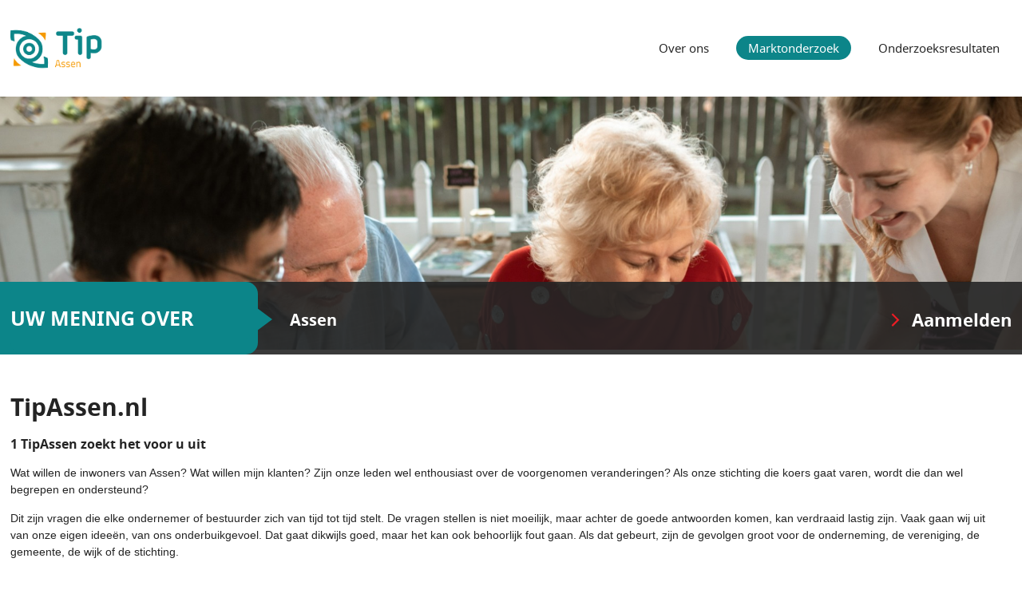

--- FILE ---
content_type: text/html; charset=UTF-8
request_url: https://www.tipassen.nl/marktonderzoek
body_size: 4179
content:
    <!DOCTYPE html>
<html>
<head>
    <meta charset="UTF-8" />
    <title>TipAssen</title>
            <link rel="stylesheet" href="/panelInfo/style.css" />
        <meta name="viewport" content="width=device-width, initial-scale=1, user-scalable=no" />
    <meta http-equiv="X-UA-Compatible" content="IE=edge" />
    <link rel="icon" type="image/png" href="/icon/favicon-96x96.png" sizes="96x96" />
    <link rel="icon" type="image/svg+xml" href="/icon/favicon.svg" />
    <link rel="shortcut icon" href="/favicon.ico" />
    <link rel="apple-touch-icon" sizes="180x180" href="/icon/apple-touch-icon.png" />
    <meta name="apple-mobile-web-app-title" content="Invior" />
    <link rel="manifest" href="/site.webmanifest" />
            <meta name="description" content="Wil jij beter wonen, beter leven, beter werken en beter recreëren in Assen? Denk en praat dan mee over onderwerpen die spelen in Assen en schrijf je in voor TipAssen. Je ontvangt regelmatig digitale vragenlijsten waar jij je raad, mening, advies en ideeën kan delen over actuele onderwerpen! TipAssen praat samen met de inwoners, in plaats van over de inwoners." />
        <meta property="og:title" content="TipAssen" />
        <meta property="og:type" content="website" />
        <meta property="og:url" content="https://www.tipassen.nl/marktonderzoek" />
        <meta property="og:description" content="Wil jij beter wonen, beter leven, beter werken en beter recreëren in Assen? Denk en praat dan mee over onderwerpen die spelen in Assen en schrijf je in voor TipAssen. Je ontvangt regelmatig digitale vragenlijsten waar jij je raad, mening, advies en ideeën kan delen over actuele onderwerpen! TipAssen praat samen met de inwoners, in plaats van over de inwoners." />
        <meta property="og:image" content="https://tip-files.invior.nl/images/clients/TipAssen.png" />
                <meta property="og:image:width" content="4022" />
        <meta property="og:image:height" content="1364" />
                    <meta property="og:image" content="https://tip-files.invior.nl/media/clientWebsite/e/5/e5898e19e876e34fbcb509b276062cf64caab3c3.jpg" />
            <meta property="og:image:width" content="1920" />
            <meta property="og:image:height" content="475" />
                </head>
<body class="template-default ">
    <div id="container">
                <div id="header" class="wrap">
            <a href="/" class="site-logo"><img src="https://tip-files.invior.nl/images/clients/TipAssen.png" alt="TipAssen" height="82" /></a>
            <ul id="nav">
                <li><a href="/" title="Over ons">Over ons</a></li>
                                <li class="active"><a href="/marktonderzoek" title="Marktonderzoek">Marktonderzoek</a></li>
                                <li><a href="/onderzoeksresultaten" title="Onderzoeksresultaten">Onderzoeksresultaten</a></li>
            </ul>
        </div>
                <div id="sliderWrapper">
            <div id="slider" class="loading">
                                    <img src="https://tip-files.invior.nl/media/clientWebsite/e/5/e5898e19e876e34fbcb509b276062cf64caab3c3.jpg" alt="TipAssen" width="1920" height="475"  class="first" />
                            </div>
            <div id="sliderBar" class="clearfix">
                <p class="wrap">
                    <span>Uw mening over</span> <strong>Assen</strong>
                    <a href="https://raadpleging.invior.nl/aanmelden_tippanel?urlvar01=119" rel="external" title="Aanmelden" id="subscribe">Aanmelden</a>
                </p>
            </div>
        </div>
                        <div id="main" class="wrap">
                <div class="row"><div class="col-12"><h1><strong>TipAssen.nl</strong></h1>
<h3><strong>1 TipAssen zoekt het voor u ui</strong><strong>t</strong></h3>
<p>Wat willen de inwoners van Assen? Wat willen mijn klanten? Zijn onze leden wel enthousiast over de voorgenomen veranderingen? Als onze stichting die koers gaat varen, wordt die dan wel begrepen en ondersteund?</p>
<p>Dit zijn vragen die elke ondernemer of bestuurder zich van tijd tot tijd stelt. De vragen stellen is niet moeilijk, maar achter de goede antwoorden komen, kan verdraaid lastig zijn. Vaak gaan wij uit van onze eigen idee&euml;n, van ons onderbuikgevoel. Dat gaat dikwijls goed, maar het kan ook behoorlijk fout gaan. Als dat gebeurt, zijn de gevolgen groot voor de onderneming, de vereniging, de gemeente, de wijk of de stichting.</p>
<p>Om dat te voorkomen bestaat er in ons mooie Assen een burgerpanel, TipAssen. Bij u levende vragen worden samen met u opgesteld en voorgelegd aan het burgerpanel. Het gemeenschapspanel bestaat uit verschillende deelnemers: man, vrouw, jong, oud, rijk, arm, behoudend, progressief, ondernemer, werknemer, agrari&euml;r, werkend of niet. TipAssen is daarmee echt een dwarsdoorsnee van de bevolking en daardoor in staat een stem te geven aan de meningen en idee&euml;n die hier leven. Beslissingen neemt u dan goed onderbouwd en op een verantwoorde manier.</p>
<p>Leden van het burgerpanel vullen online de gestelde vragen in en met een simpele druk op de knop worden de antwoorden verzameld. Dat u door het gemeenschapspanel de bevolking daadwerkelijk betrekt bij de besluitvorming, is een extra voordeel. Er ontstaat draagvlak voor de uitkomst. De mensen voelen zich niet alleen gehoord, ze zijn het ook echt.</p>
<p>Invior heeft al jaren ervaring met burgerpanels en heeft de wetenschappelijke kennis in huis om elke raadpleging te begeleiden zodat de uitkomsten betrouwbaar zijn. Het is als een kompas waarop u met vertrouwen kunt varen, het geeft richting en koers. De kracht van TipAssen is verder zijn snelheid, doeltreffendheid, het lokale karakter en de actualiteit. In korte tijd wordt het onderzoek voorbereid, uitgevoerd en komen de resultaten beschikbaar.</p>
<p>Interesse in een onderzoek via TipAssen? Neem contact op met Martijn Hulsen of Pauline Manders via <a href="/cdn-cgi/l/email-protection#553431233c3026153c3b233c3a277b3b39"><span class="__cf_email__" data-cfemail="036267756a6670436a6d756a6c712d6d6f">[email&#160;protected]</span></a></p>
<h3><strong>2 De zes belanghebbende groepen (gemeenschap Assen)</strong></h3>
<p>Het Tip-burgerpanel behandelt maatschappelijke vraagstukken uit de gemeenschap Assen. In de gemeenschap wordt onderscheid gemaakt tussen zes verschillende groepen als het gaat om belanghebbende partijen. Elke groep heeft een eigen belang bij het ontvangen van onderzoeksresultaten en vormen van een dialoog (participatie). Deze belangen staan <a href="https://www.invior.nl/nieuws/de-zes-belanghebbende-groepen" target="_blank">hier</a> allemaal uitgelegd.</p>
<h3><strong>3 Eigen burgerpanel / inwonerspanel / klantenpanel opzetten in gemeente Assen. </strong></h3>
<p>Een eigen burgerpanel opzetten in gemeente Assen? De mogelijkheid bestaat om zelfstandig een burgerpanel op te zetten in uw gemeente. Variant hierop is het opzetten van een klantpanel, opzetten van een gemeentepanel of opzetten van een inwonerspanel. Voordeel is dat u in dialoog treed met uw achterban en de gewenste participatie kunt realiseren. Vraag bij Invior naar de mogelijkheden. Ook in het kader van de nieuwe omgevingswet kunt u in gemeente Assen via deze onderzoeksmethode marktonderzoek doen.</p>
<h3><strong>4 Nog verder de diepte in</strong></h3>
<p>Het marktonderzoek van het burgerpanel TipAssen kan verder uitgebreid worden. Als dat wenselijk is, worden er naast de antwoorden die online zijn verzameld, ook andere onderzoeksmethoden ingezet. Denk aan schriftelijk, telefonisch, sociale media (o.a. Facebook, Instagram) of het live enqu&ecirc;teren op locatie. Uiteraard garandeert Invior door de inzet van specialisten ook hier de wetenschappelijke betrouwbaarheid van de resultaten. Interesse in een aanvullend marktonderzoek? Neem contact op met Martijn Hulsen of Pauline Manders via <a href="/cdn-cgi/l/email-protection#ee8f8a98878b9dae87809887819cc08082"><span class="__cf_email__" data-cfemail="bedfdac8d7dbcdfed7d0c8d7d1cc90d0d2">[email&#160;protected]</span></a>.</p>
<p><em>Onderzoek in de eigen organisatie is heel belangrijk en verhelderend. Wat vinden mijn eigen mensen, mijn zakelijke klanten of mijn relaties van onze manier van werken, onze diensten en producten? Hoe ziet de klantreis eruit? Ook dit type marktonderzoek verricht het bureau Invior. Nieuwsgierig naar wat Invior voor u kan betekenen? Ga naar </em><a href="http://www.invior.nl" target="_blank"><em>www.invior.nl</em></a><em>. </em></p></div></div>
        </div>
        <div class="push"></div>
    </div>
    <div id="footer">
                <p class="wrap">
            <a href="https://www.invior.nl/" title="Invior" rel="external" class="external"><img src="/template/img/logo.png" alt="Invior" width="79" height="27"></a>
            <a href="/sitemap" class="sitemap">Sitemap</a>
            <span class="socialShare">
                Pagina delen:
                <a rel="external" class="facebook" href="https://www.facebook.com/sharer.php?u=https://www.tipassen.nl/marktonderzoek" title="Delen via Facebook"></a>
                <a rel="external" class="twitter" href="https://twitter.com/share?url=https://www.tipassen.nl/marktonderzoek" title="Delen via Twitter"></a>
                <a rel="external" class="linkedin" href="http://www.linkedin.com/shareArticle?mini=true&amp;url=https%3A%2F%2Fwww.tipassen.nl%2Fmarktonderzoek" title="Delen via LinkedIn"></a>
            </span>
        </p>
            </div>
    <script data-cfasync="false" src="/cdn-cgi/scripts/5c5dd728/cloudflare-static/email-decode.min.js"></script><script src="/build/runtime.f444f75d.js" integrity="sha384-IDhxBGLXZEDni+bdqQ/YGLzcEFN90sNAoyW2ChLe6Aqt90o23zpVURu5XUnT8sqY"></script><script src="/build/809.85fd9133.js" integrity="sha384-HWLAL9EBWhyJhMfuUXM6iua9BRDEkDcyjmHQv7oHoyfNLZUIMshZ5wDqV1tav38s"></script><script src="/build/940.fba6486b.js" integrity="sha384-IX26JnKa7d0HYwsjHlHpbzrZmJzvQb6P4vpg6FXWvwx/AXygGlgvDNLu95EVHLR6"></script><script src="/build/853.6ea03687.js" integrity="sha384-6mZ/iQkeOcz+jE1SuIFCiHUqKNBpuLRfrDxxZSo65gB4RjK9wWgACigapOFBV5BV"></script><script src="/build/782.ced3e70a.js" integrity="sha384-fCt3Cz7yhx0OQzVe0BWhi8nesZL3Kletzr2p9JbsFQmCqSASqQgWccFZfcQXTrvO"></script><script src="/build/572.2fbc5344.js" integrity="sha384-DnjABXm/Px+azwZe76d5Mq6UGJ1hyF190JSn+Mr5HSc8UWmfI8oE6LemxU41IW9Y"></script><script src="/build/client-website.d7ce0ddb.js" integrity="sha384-+u3aT7nXQgemFOZl4e9EGuHxrWpv9ixW9L1dF31UcgGl/W1zxEvayxG8XD802sZt"></script>
    <!-- Google tag (gtag.js) -->
    <script async src="https://www.googletagmanager.com/gtag/js?id=G-JLHR5WS9FC"></script>
    <script>
        window.dataLayer = window.dataLayer || [];
        function gtag(){dataLayer.push(arguments);}
        gtag('js', new Date());

        gtag('config', 'G-JLHR5WS9FC');
    </script>
<script defer src="https://static.cloudflareinsights.com/beacon.min.js/vcd15cbe7772f49c399c6a5babf22c1241717689176015" integrity="sha512-ZpsOmlRQV6y907TI0dKBHq9Md29nnaEIPlkf84rnaERnq6zvWvPUqr2ft8M1aS28oN72PdrCzSjY4U6VaAw1EQ==" data-cf-beacon='{"version":"2024.11.0","token":"77992cc6ff484f83b56b6c95067b1436","r":1,"server_timing":{"name":{"cfCacheStatus":true,"cfEdge":true,"cfExtPri":true,"cfL4":true,"cfOrigin":true,"cfSpeedBrain":true},"location_startswith":null}}' crossorigin="anonymous"></script>
</body>
</html>


--- FILE ---
content_type: application/javascript; charset=utf-8
request_url: https://www.tipassen.nl/build/572.2fbc5344.js
body_size: 4966
content:
(self.webpackChunktoponderzoek=self.webpackChunktoponderzoek||[]).push([[572],{4362:(t,e,r)=>{var n=r(1589),o=Math.floor,i=function(t,e){var r=t.length,s=o(r/2);return r<8?a(t,e):c(t,i(n(t,0,s),e),i(n(t,s),e),e)},a=function(t,e){for(var r,n,o=t.length,i=1;i<o;){for(n=i,r=t[i];n&&e(t[n-1],r)>0;)t[n]=t[--n];n!==i++&&(t[n]=r)}return t},c=function(t,e,r,n){for(var o=e.length,i=r.length,a=0,c=0;a<o||c<i;)t[a+c]=a<o&&c<i?n(e[a],r[c])<=0?e[a++]:r[c++]:a<o?e[a++]:r[c++];return t};t.exports=i},4230:(t,e,r)=>{var n=r(1702),o=r(4488),i=r(1340),a=/"/g,c=n("".replace);t.exports=function(t,e,r,n){var s=i(o(t)),u="<"+e;return""!==r&&(u+=" "+r+'="'+c(i(n),a,"&quot;")+'"'),u+">"+s+"</"+e+">"}},8886:(t,e,r)=>{var n=r(8113).match(/firefox\/(\d+)/i);t.exports=!!n&&+n[1]},7871:t=>{t.exports="object"==typeof window&&"object"!=typeof Deno},256:(t,e,r)=>{var n=r(8113);t.exports=/MSIE|Trident/.test(n)},1528:(t,e,r)=>{var n=r(8113),o=r(7854);t.exports=/ipad|iphone|ipod/i.test(n)&&void 0!==o.Pebble},8334:(t,e,r)=>{var n=r(8113);t.exports=/(?:ipad|iphone|ipod).*applewebkit/i.test(n)},1036:(t,e,r)=>{var n=r(8113);t.exports=/web0s(?!.*chrome)/i.test(n)},8008:(t,e,r)=>{var n=r(8113).match(/AppleWebKit\/(\d+)\./);t.exports=!!n&&+n[1]},7065:(t,e,r)=>{"use strict";var n=r(7854),o=r(1702),i=r(9662),a=r(111),c=r(2597),s=r(206),u=r(4374),f=n.Function,v=o([].concat),h=o([].join),p={},d=function(t,e,r){if(!c(p,e)){for(var n=[],o=0;o<e;o++)n[o]="a["+o+"]";p[e]=f("C,a","return new C("+h(n,",")+")")}return p[e](t,r)};t.exports=u?f.bind:function(t){var e=i(this),r=e.prototype,n=s(arguments,1),o=function(){var r=v(n,s(arguments));return this instanceof o?d(e,r.length,r):e.apply(t,r)};return a(r)&&(o.prototype=r),o}},842:(t,e,r)=>{var n=r(7854);t.exports=function(t,e){var r=n.console;r&&r.error&&(1==arguments.length?r.error(t):r.error(t,e))}},5948:(t,e,r)=>{var n,o,i,a,c,s,u,f,v=r(7854),h=r(9974),p=r(1236).f,d=r(261).set,l=r(8334),m=r(1528),g=r(1036),y=r(5268),b=v.MutationObserver||v.WebKitMutationObserver,x=v.document,E=v.process,N=v.Promise,S=p(v,"queueMicrotask"),T=S&&S.value;T||(n=function(){var t,e;for(y&&(t=E.domain)&&t.exit();o;){e=o.fn,o=o.next;try{e()}catch(t){throw o?a():i=void 0,t}}i=void 0,t&&t.enter()},l||y||g||!b||!x?!m&&N&&N.resolve?((u=N.resolve(void 0)).constructor=N,f=h(u.then,u),a=function(){f(n)}):y?a=function(){E.nextTick(n)}:(d=h(d,v),a=function(){d(n)}):(c=!0,s=x.createTextNode(""),new b(n).observe(s,{characterData:!0}),a=function(){s.data=c=!c})),t.exports=T||function(t){var e={fn:t,next:void 0};i&&(i.next=e),o||(o=e,a()),i=e}},8523:(t,e,r)=>{"use strict";var n=r(9662),o=function(t){var e,r;this.promise=new t((function(t,n){if(void 0!==e||void 0!==r)throw TypeError("Bad Promise constructor");e=t,r=n})),this.resolve=n(e),this.reject=n(r)};t.exports.f=function(t){return new o(t)}},2534:t=>{t.exports=function(t){try{return{error:!1,value:t()}}catch(t){return{error:!0,value:t}}}},3702:(t,e,r)=>{var n=r(7854),o=r(2492),i=r(614),a=r(4705),c=r(2788),s=r(5112),u=r(7871),f=r(1913),v=r(7392),h=o&&o.prototype,p=s("species"),d=!1,l=i(n.PromiseRejectionEvent),m=a("Promise",(function(){var t=c(o),e=t!==String(o);if(!e&&66===v)return!0;if(f&&(!h.catch||!h.finally))return!0;if(v>=51&&/native code/.test(t))return!1;var r=new o((function(t){t(1)})),n=function(t){t((function(){}),(function(){}))};return(r.constructor={})[p]=n,!(d=r.then((function(){}))instanceof n)||!e&&u&&!l}));t.exports={CONSTRUCTOR:m,REJECTION_EVENT:l,SUBCLASSING:d}},2492:(t,e,r)=>{var n=r(7854);t.exports=n.Promise},9478:(t,e,r)=>{var n=r(9670),o=r(111),i=r(8523);t.exports=function(t,e){if(n(t),o(e)&&e.constructor===t)return e;var r=i.f(t);return(0,r.resolve)(e),r.promise}},612:(t,e,r)=>{var n=r(2492),o=r(7072),i=r(3702).CONSTRUCTOR;t.exports=i||!o((function(t){n.all(t).then(void 0,(function(){}))}))},8572:t=>{var e=function(){this.head=null,this.tail=null};e.prototype={add:function(t){var e={item:t,next:null};this.head?this.tail.next=e:this.head=e,this.tail=e},get:function(){var t=this.head;if(t)return this.head=t.next,this.tail===t&&(this.tail=null),t.item}},t.exports=e},3429:(t,e,r)=>{var n=r(7293);t.exports=function(t){return n((function(){var e=""[t]('"');return e!==e.toLowerCase()||e.split('"').length>3}))}},261:(t,e,r)=>{var n,o,i,a,c=r(7854),s=r(2104),u=r(9974),f=r(614),v=r(2597),h=r(7293),p=r(490),d=r(206),l=r(317),m=r(8053),g=r(8334),y=r(5268),b=c.setImmediate,x=c.clearImmediate,E=c.process,N=c.Dispatch,S=c.Function,T=c.MessageChannel,w=c.String,C=0,I={},j="onreadystatechange";try{n=c.location}catch(t){}var O=function(t){if(v(I,t)){var e=I[t];delete I[t],e()}},P=function(t){return function(){O(t)}},k=function(t){O(t.data)},R=function(t){c.postMessage(w(t),n.protocol+"//"+n.host)};b&&x||(b=function(t){m(arguments.length,1);var e=f(t)?t:S(t),r=d(arguments,1);return I[++C]=function(){s(e,void 0,r)},o(C),C},x=function(t){delete I[t]},y?o=function(t){E.nextTick(P(t))}:N&&N.now?o=function(t){N.now(P(t))}:T&&!g?(a=(i=new T).port2,i.port1.onmessage=k,o=u(a.postMessage,a)):c.addEventListener&&f(c.postMessage)&&!c.importScripts&&n&&"file:"!==n.protocol&&!h(R)?(o=R,c.addEventListener("message",k,!1)):o=j in l("script")?function(t){p.appendChild(l("script")).onreadystatechange=function(){p.removeChild(this),O(t)}}:function(t){setTimeout(P(t),0)}),t.exports={set:b,clear:x}},5069:(t,e,r)=>{"use strict";var n=r(2109),o=r(1702),i=r(3157),a=o([].reverse),c=[1,2];n({target:"Array",proto:!0,forced:String(c)===String(c.reverse())},{reverse:function(){return i(this)&&(this.length=this.length),a(this)}})},2707:(t,e,r)=>{"use strict";var n=r(2109),o=r(1702),i=r(9662),a=r(7908),c=r(6244),s=r(1340),u=r(7293),f=r(4362),v=r(9341),h=r(8886),p=r(256),d=r(7392),l=r(8008),m=[],g=o(m.sort),y=o(m.push),b=u((function(){m.sort(void 0)})),x=u((function(){m.sort(null)})),E=v("sort"),N=!u((function(){if(d)return d<70;if(!(h&&h>3)){if(p)return!0;if(l)return l<603;var t,e,r,n,o="";for(t=65;t<76;t++){switch(e=String.fromCharCode(t),t){case 66:case 69:case 70:case 72:r=3;break;case 68:case 71:r=4;break;default:r=2}for(n=0;n<47;n++)m.push({k:e+n,v:r})}for(m.sort((function(t,e){return e.v-t.v})),n=0;n<m.length;n++)e=m[n].k.charAt(0),o.charAt(o.length-1)!==e&&(o+=e);return"DGBEFHACIJK"!==o}}));n({target:"Array",proto:!0,forced:b||!x||!E||!N},{sort:function(t){void 0!==t&&i(t);var e=a(this);if(N)return void 0===t?g(e):g(e,t);var r,n,o=[],u=c(e);for(n=0;n<u;n++)n in e&&y(o,e[n]);for(f(o,function(t){return function(e,r){return void 0===r?-1:void 0===e?1:void 0!==t?+t(e,r)||0:s(e)>s(r)?1:-1}}(t)),r=o.length,n=0;n<r;)e[n]=o[n++];for(;n<u;)delete e[n++];return e}})},4812:(t,e,r)=>{var n=r(2109),o=r(7065);n({target:"Function",proto:!0,forced:Function.bind!==o},{bind:o})},8309:(t,e,r)=>{var n=r(9781),o=r(6530).EXISTS,i=r(1702),a=r(3070).f,c=Function.prototype,s=i(c.toString),u=/function\b(?:\s|\/\*[\S\s]*?\*\/|\/\/[^\n\r]*[\n\r]+)*([^\s(/]*)/,f=i(u.exec);n&&!o&&a(c,"name",{configurable:!0,get:function(){try{return f(u,s(this))[1]}catch(t){return""}}})},9653:(t,e,r)=>{"use strict";var n=r(9781),o=r(7854),i=r(1702),a=r(4705),c=r(8052),s=r(2597),u=r(9587),f=r(7976),v=r(2190),h=r(7593),p=r(7293),d=r(8006).f,l=r(1236).f,m=r(3070).f,g=r(863),y=r(3111).trim,b="Number",x=o.Number,E=x.prototype,N=o.TypeError,S=i("".slice),T=i("".charCodeAt),w=function(t){var e=h(t,"number");return"bigint"==typeof e?e:C(e)},C=function(t){var e,r,n,o,i,a,c,s,u=h(t,"number");if(v(u))throw N("Cannot convert a Symbol value to a number");if("string"==typeof u&&u.length>2)if(u=y(u),43===(e=T(u,0))||45===e){if(88===(r=T(u,2))||120===r)return NaN}else if(48===e){switch(T(u,1)){case 66:case 98:n=2,o=49;break;case 79:case 111:n=8,o=55;break;default:return+u}for(a=(i=S(u,2)).length,c=0;c<a;c++)if((s=T(i,c))<48||s>o)return NaN;return parseInt(i,n)}return+u};if(a(b,!x(" 0o1")||!x("0b1")||x("+0x1"))){for(var I,j=function(t){var e=arguments.length<1?0:x(w(t)),r=this;return f(E,r)&&p((function(){g(r)}))?u(Object(e),r,j):e},O=n?d(x):"MAX_VALUE,MIN_VALUE,NaN,NEGATIVE_INFINITY,POSITIVE_INFINITY,EPSILON,MAX_SAFE_INTEGER,MIN_SAFE_INTEGER,isFinite,isInteger,isNaN,isSafeInteger,parseFloat,parseInt,fromString,range".split(","),P=0;O.length>P;P++)s(x,I=O[P])&&!s(j,I)&&m(j,I,l(x,I));j.prototype=E,E.constructor=j,c(o,b,j)}},6210:(t,e,r)=>{var n=r(2109),o=r(7293),i=r(1156).f;n({target:"Object",stat:!0,forced:o((function(){return!Object.getOwnPropertyNames(1)}))},{getOwnPropertyNames:i})},821:(t,e,r)=>{"use strict";var n=r(2109),o=r(6916),i=r(9662),a=r(8523),c=r(2534),s=r(408);n({target:"Promise",stat:!0,forced:r(612)},{all:function(t){var e=this,r=a.f(e),n=r.resolve,u=r.reject,f=c((function(){var r=i(e.resolve),a=[],c=0,f=1;s(t,(function(t){var i=c++,s=!1;f++,o(r,e,t).then((function(t){s||(s=!0,a[i]=t,--f||n(a))}),u)})),--f||n(a)}));return f.error&&u(f.value),r.promise}})},4164:(t,e,r)=>{"use strict";var n=r(2109),o=r(1913),i=r(3702).CONSTRUCTOR,a=r(2492),c=r(5005),s=r(614),u=r(8052),f=a&&a.prototype;if(n({target:"Promise",proto:!0,forced:i,real:!0},{catch:function(t){return this.then(void 0,t)}}),!o&&s(a)){var v=c("Promise").prototype.catch;f.catch!==v&&u(f,"catch",v,{unsafe:!0})}},3401:(t,e,r)=>{"use strict";var n,o,i,a=r(2109),c=r(1913),s=r(5268),u=r(7854),f=r(6916),v=r(8052),h=r(7674),p=r(8003),d=r(6340),l=r(9662),m=r(614),g=r(111),y=r(5787),b=r(6707),x=r(261).set,E=r(5948),N=r(842),S=r(2534),T=r(8572),w=r(9909),C=r(2492),I=r(3702),j=r(8523),O="Promise",P=I.CONSTRUCTOR,k=I.REJECTION_EVENT,R=I.SUBCLASSING,A=w.getterFor(O),F=w.set,M=C&&C.prototype,U=C,_=M,L=u.TypeError,G=u.document,V=u.process,B=j.f,D=B,J=!!(G&&G.createEvent&&u.dispatchEvent),K="unhandledrejection",X=function(t){var e;return!(!g(t)||!m(e=t.then))&&e},q=function(t,e){var r,n,o,i=e.value,a=1==e.state,c=a?t.ok:t.fail,s=t.resolve,u=t.reject,v=t.domain;try{c?(a||(2===e.rejection&&Q(e),e.rejection=1),!0===c?r=i:(v&&v.enter(),r=c(i),v&&(v.exit(),o=!0)),r===t.promise?u(L("Promise-chain cycle")):(n=X(r))?f(n,r,s,u):s(r)):u(i)}catch(t){v&&!o&&v.exit(),u(t)}},z=function(t,e){t.notified||(t.notified=!0,E((function(){for(var r,n=t.reactions;r=n.get();)q(r,t);t.notified=!1,e&&!t.rejection&&W(t)})))},H=function(t,e,r){var n,o;J?((n=G.createEvent("Event")).promise=e,n.reason=r,n.initEvent(t,!1,!0),u.dispatchEvent(n)):n={promise:e,reason:r},!k&&(o=u["on"+t])?o(n):t===K&&N("Unhandled promise rejection",r)},W=function(t){f(x,u,(function(){var e,r=t.facade,n=t.value;if(Y(t)&&(e=S((function(){s?V.emit("unhandledRejection",n,r):H(K,r,n)})),t.rejection=s||Y(t)?2:1,e.error))throw e.value}))},Y=function(t){return 1!==t.rejection&&!t.parent},Q=function(t){f(x,u,(function(){var e=t.facade;s?V.emit("rejectionHandled",e):H("rejectionhandled",e,t.value)}))},Z=function(t,e,r){return function(n){t(e,n,r)}},$=function(t,e,r){t.done||(t.done=!0,r&&(t=r),t.value=e,t.state=2,z(t,!0))},tt=function(t,e,r){if(!t.done){t.done=!0,r&&(t=r);try{if(t.facade===e)throw L("Promise can't be resolved itself");var n=X(e);n?E((function(){var r={done:!1};try{f(n,e,Z(tt,r,t),Z($,r,t))}catch(e){$(r,e,t)}})):(t.value=e,t.state=1,z(t,!1))}catch(e){$({done:!1},e,t)}}};if(P&&(_=(U=function(t){y(this,_),l(t),f(n,this);var e=A(this);try{t(Z(tt,e),Z($,e))}catch(t){$(e,t)}}).prototype,(n=function(t){F(this,{type:O,done:!1,notified:!1,parent:!1,reactions:new T,rejection:!1,state:0,value:void 0})}).prototype=v(_,"then",(function(t,e){var r=A(this),n=B(b(this,U));return r.parent=!0,n.ok=!m(t)||t,n.fail=m(e)&&e,n.domain=s?V.domain:void 0,0==r.state?r.reactions.add(n):E((function(){q(n,r)})),n.promise})),o=function(){var t=new n,e=A(t);this.promise=t,this.resolve=Z(tt,e),this.reject=Z($,e)},j.f=B=function(t){return t===U||undefined===t?new o(t):D(t)},!c&&m(C)&&M!==Object.prototype)){i=M.then,R||v(M,"then",(function(t,e){var r=this;return new U((function(t,e){f(i,r,t,e)})).then(t,e)}),{unsafe:!0});try{delete M.constructor}catch(t){}h&&h(M,_)}a({global:!0,wrap:!0,forced:P},{Promise:U}),p(U,O,!1,!0),d(O)},8674:(t,e,r)=>{r(3401),r(821),r(4164),r(6027),r(683),r(6294)},6027:(t,e,r)=>{"use strict";var n=r(2109),o=r(6916),i=r(9662),a=r(8523),c=r(2534),s=r(408);n({target:"Promise",stat:!0,forced:r(612)},{race:function(t){var e=this,r=a.f(e),n=r.reject,u=c((function(){var a=i(e.resolve);s(t,(function(t){o(a,e,t).then(r.resolve,n)}))}));return u.error&&n(u.value),r.promise}})},683:(t,e,r)=>{"use strict";var n=r(2109),o=r(6916),i=r(8523);n({target:"Promise",stat:!0,forced:r(3702).CONSTRUCTOR},{reject:function(t){var e=i.f(this);return o(e.reject,void 0,t),e.promise}})},6294:(t,e,r)=>{"use strict";var n=r(2109),o=r(5005),i=r(1913),a=r(2492),c=r(3702).CONSTRUCTOR,s=r(9478),u=o("Promise"),f=i&&!c;n({target:"Promise",stat:!0,forced:i||c},{resolve:function(t){return s(f&&this===u?a:this,t)}})},86:(t,e,r)=>{"use strict";var n=r(2109),o=r(4230);n({target:"String",proto:!0,forced:r(3429)("sub")},{sub:function(){return o(this,"sub","","")}})}}]);